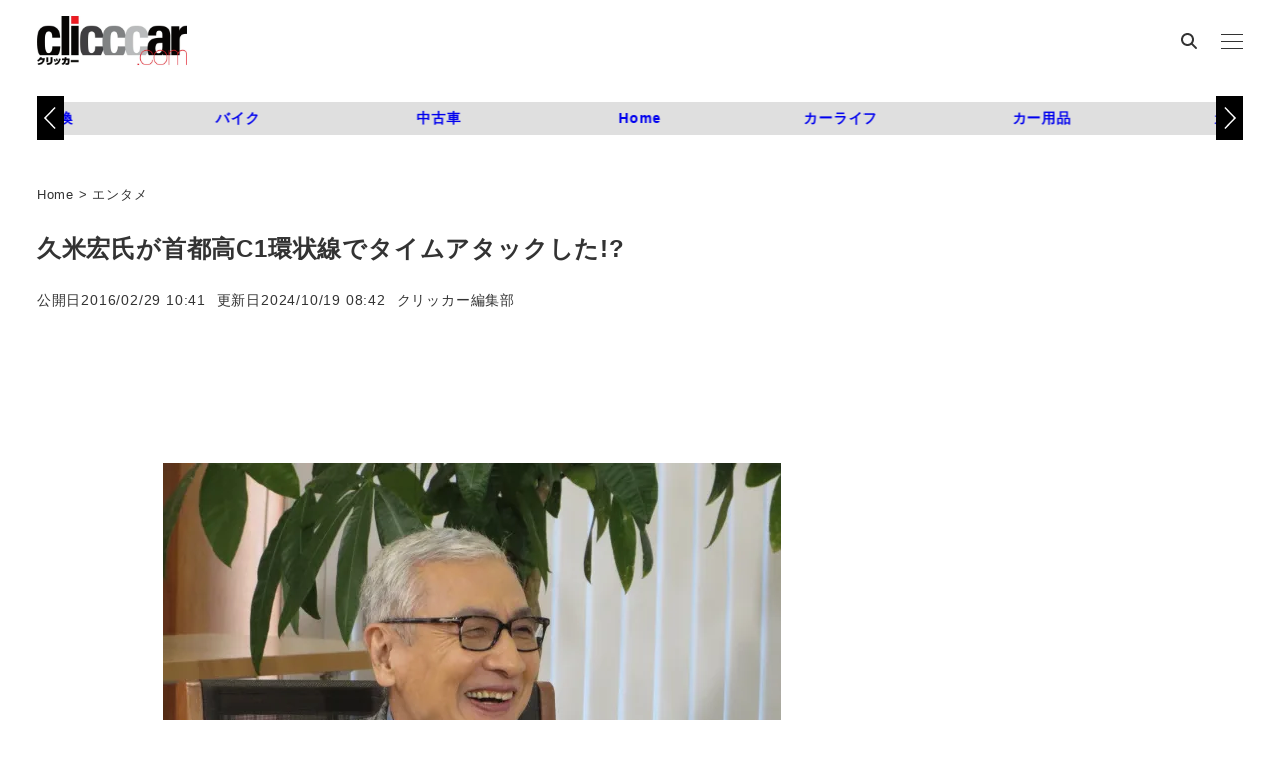

--- FILE ---
content_type: text/html; charset=utf-8
request_url: https://www.google.com/recaptcha/api2/aframe
body_size: 94
content:
<!DOCTYPE HTML><html><head><meta http-equiv="content-type" content="text/html; charset=UTF-8"></head><body><script nonce="xP1L9mjjUrpi6v0c7qeUlg">/** Anti-fraud and anti-abuse applications only. See google.com/recaptcha */ try{var clients={'sodar':'https://pagead2.googlesyndication.com/pagead/sodar?'};window.addEventListener("message",function(a){try{if(a.source===window.parent){var b=JSON.parse(a.data);var c=clients[b['id']];if(c){var d=document.createElement('img');d.src=c+b['params']+'&rc='+(localStorage.getItem("rc::a")?sessionStorage.getItem("rc::b"):"");window.document.body.appendChild(d);sessionStorage.setItem("rc::e",parseInt(sessionStorage.getItem("rc::e")||0)+1);localStorage.setItem("rc::h",'1764896809063');}}}catch(b){}});window.parent.postMessage("_grecaptcha_ready", "*");}catch(b){}</script></body></html>

--- FILE ---
content_type: text/css; charset=utf-8
request_url: https://clicccar.com/wp-content/plugins/custom-nextpage-mgn/css/custom-nextpage-style.css?ver=2022-06-09(1.1.1)
body_size: 43
content:
.page-link-box{text-align:center}.custom-page-links{padding:5px 10px;display:inline-block}.custom-page-links a{text-decoration:none}.custom-page-links a span{margin-right:10px}.page-links{margin-top:0;padding:0;list-style:none}.page-links li{margin:0 5px;display:inline-block}

--- FILE ---
content_type: text/javascript;charset=UTF-8
request_url: https://s-rtb.send.microad.jp/ad?spot=c284519f3f9c67c16d8ce91e9a324f13&cb=microadCompass.AdRequestor.callback&url=https%3A%2F%2Fclicccar.com%2F2016%2F02%2F29%2F357215%2F&vo=true&mimes=%5B100%2C300%2C301%2C302%5D&cbt=7f205d17abde64019aec0c18f7&pa=false&ar=false&ver=%5B%22compass.js.v1.20.1%22%5D
body_size: 161
content:
microadCompass.AdRequestor.callback({"spot":"c284519f3f9c67c16d8ce91e9a324f13","sequence":"2","impression_id":"4224110193373716408"})